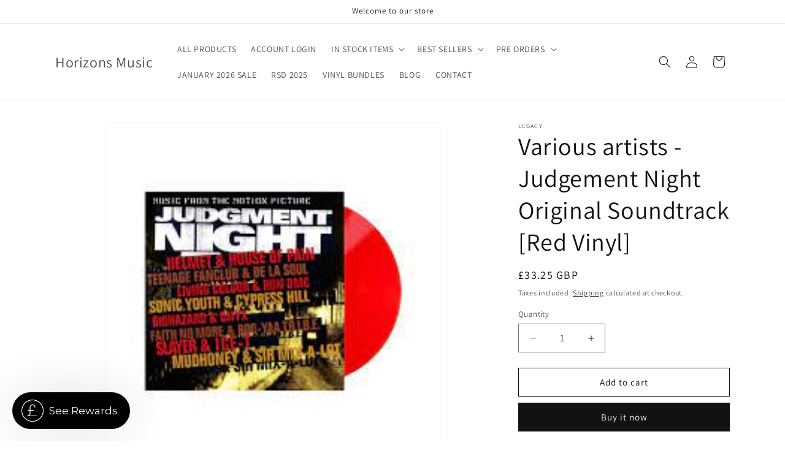

--- FILE ---
content_type: text/javascript; charset=utf-8
request_url: https://www.horizonsmusic.co.uk/products/various-artists-judgement-night-original-soundtrack-red-vinyl.js
body_size: 809
content:
{"id":7808164364444,"title":"Various artists - Judgement Night Original Soundtrack [Red Vinyl]","handle":"various-artists-judgement-night-original-soundtrack-red-vinyl","description":"\u003cp\u003eFormat: LP, Red\u003cbr data-mce-fragment=\"1\"\u003eCatalogue No.: 19658831831\u003cbr data-mce-fragment=\"1\"\u003eBarcode: 19658831831\u003cbr data-mce-fragment=\"1\"\u003eRelease Date: \u003cspan data-mce-fragment=\"1\"\u003e24 Nov 2023\u003c\/span\u003e\u003cbr data-mce-fragment=\"1\"\u003eGenre: Hip Hop, Soundtrack\u003c\/p\u003e\n\u003cp\u003eIntroducing the highly anticipated re-press of the Original Soundtrack \"Judgment\u003cbr\u003eNight\" exclusively for Record Store Day. Originally released in 1993, \"Judgment Night\"\u003cbr\u003erevolutionized the world of film soundtracks by bringing together an eclectic lineup of\u003cbr\u003erenowned rock and hip-hop artists. This reissue allows you to experience the iconic\u003cbr\u003esoundtrack in all its glory, preserving the raw, edgy sound that defined an era. Available\u003cbr\u003ein red colored vinyl.\u003c\/p\u003e\n\u003cp\u003eTracklist\u003cbr\u003eSide A\u003cbr\u003e1. Helmet \u0026amp; House of Pain: Just Another Victim\u003cbr\u003e2. Teenage Fanclub \u0026amp; De La Soul: Fallin’\u003cbr\u003e3. Living Colour \u0026amp; Run-DMC: Me, Myself \u0026amp; My Microphone\u003cbr\u003e4. Biohazard \u0026amp; Onyx: Judgment Night\u003cbr\u003e5. Slayer \u0026amp; ICE-T: Disorder\u003cbr\u003eSide B\u003cbr\u003e1. Faith No More \u0026amp; Boo-Yaa T.R.I.B.E.: Another Body Murdered\u003cbr\u003e2. Sonic Youth \u0026amp; Cypress Hill: I Love You Mary Jane\u003cbr\u003e3. Mudhoney \u0026amp; Sir Mix-A-Lot: Freak Momma\u003cbr\u003e4. Dinosaur Jr. \u0026amp; Del The Funky Homosapien: Missing Link\u003cbr\u003e5. Therapy? \u0026amp; Fatal: Come and Die\u003cbr\u003e6. Cypress Hill \u0026amp; Pearl Jam: Real Thing\u003c\/p\u003e","published_at":"2023-12-07T16:43:01+00:00","created_at":"2023-12-07T16:43:01+00:00","vendor":"Legacy","type":"Vinyl","tags":["APR19","artist_Biohazard \u0026 Onyx","artist_Boo-Yaa T.R.I.B.E.","artist_Cypress Hill","artist_De La Soul","artist_Del The Funky Homosapien","artist_Dinosaur Jr","artist_Faith No More","artist_Fatal","artist_Helmet \u0026 House Of Pain","artist_Ice-T","artist_Living Colour","artist_Mudhoney","artist_Pearl Jam","artist_Run D.M.C.","artist_Sir Mix-A-Lot","artist_Slayer","artist_Sonic Youth","artist_Teenage Fanclub","artist_Therapy?","classics130924laf","coloured vinyl","dec25","hip hop","littleamberfish","nov23","sony music","sonybf122023","sonyoverstock122024","soundtrack","vinyl"],"price":3325,"price_min":3325,"price_max":3325,"available":true,"price_varies":false,"compare_at_price":null,"compare_at_price_min":0,"compare_at_price_max":0,"compare_at_price_varies":false,"variants":[{"id":42879987155100,"title":"Default Title","option1":"Default Title","option2":null,"option3":null,"sku":"19658831831","requires_shipping":true,"taxable":true,"featured_image":null,"available":true,"name":"Various artists - Judgement Night Original Soundtrack [Red Vinyl]","public_title":null,"options":["Default Title"],"price":3325,"weight":200,"compare_at_price":null,"inventory_management":"shopify","barcode":"","requires_selling_plan":false,"selling_plan_allocations":[]}],"images":["\/\/cdn.shopify.com\/s\/files\/1\/0130\/8714\/6043\/files\/2_5b966f88-91cf-4c63-8962-50998887389e.jpg?v=1701967384","\/\/cdn.shopify.com\/s\/files\/1\/0130\/8714\/6043\/files\/1_4f45d312-04d1-4ecc-b114-fea10114eb5d.webp?v=1701967383"],"featured_image":"\/\/cdn.shopify.com\/s\/files\/1\/0130\/8714\/6043\/files\/2_5b966f88-91cf-4c63-8962-50998887389e.jpg?v=1701967384","options":[{"name":"Title","position":1,"values":["Default Title"]}],"url":"\/products\/various-artists-judgement-night-original-soundtrack-red-vinyl","media":[{"alt":null,"id":29343888277660,"position":1,"preview_image":{"aspect_ratio":1.0,"height":225,"width":225,"src":"https:\/\/cdn.shopify.com\/s\/files\/1\/0130\/8714\/6043\/files\/2_5b966f88-91cf-4c63-8962-50998887389e.jpg?v=1701967384"},"aspect_ratio":1.0,"height":225,"media_type":"image","src":"https:\/\/cdn.shopify.com\/s\/files\/1\/0130\/8714\/6043\/files\/2_5b966f88-91cf-4c63-8962-50998887389e.jpg?v=1701967384","width":225},{"alt":null,"id":29343888310428,"position":2,"preview_image":{"aspect_ratio":1.0,"height":1200,"width":1200,"src":"https:\/\/cdn.shopify.com\/s\/files\/1\/0130\/8714\/6043\/files\/1_4f45d312-04d1-4ecc-b114-fea10114eb5d.webp?v=1701967383"},"aspect_ratio":1.0,"height":1200,"media_type":"image","src":"https:\/\/cdn.shopify.com\/s\/files\/1\/0130\/8714\/6043\/files\/1_4f45d312-04d1-4ecc-b114-fea10114eb5d.webp?v=1701967383","width":1200}],"requires_selling_plan":false,"selling_plan_groups":[]}